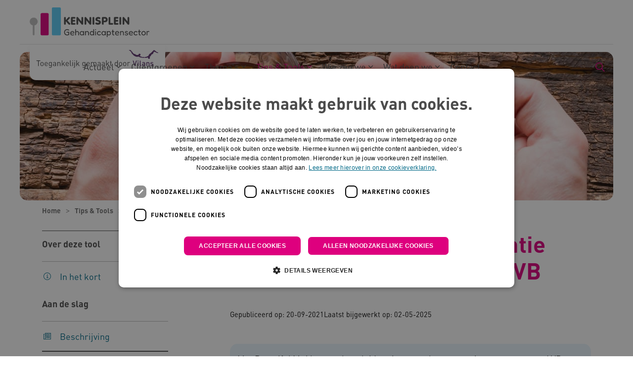

--- FILE ---
content_type: text/html; charset=utf-8
request_url: https://www.kennispleingehandicaptensector.nl/tips-tools/tools/beautiful-me-psycho-educatie-pakket-voor-jongeren-met-lvb
body_size: 16513
content:

<!DOCTYPE html>
<html dir="ltr" lang="nl" class="no-js usn baseline">
<head>
    <script async src="https://www.youtube.com/iframe_api"></script>
    
    <script type="text/javascript" charset="UTF-8">
const params = new URLSearchParams(window.location.search)
if (!params.has('blueconic'))
{
document.write('<script src="//cdn.cookie-script.com/s/9daee2652789f35890667321409081cb.js"><\/script>');
}
</script>

<script  type='text/plain' data-cookiescript='accepted' data-cookiecategory='targeting' src="https://a594.kennispleingehandicaptensector.nl/script.js"></script>

<!-- Server Side Tracking by Taggrs.io -->
 <script>(function(w,d,s,l,i){w[l]=w[l]||[];w[l].push({'gtm.start':new Date().getTime(),event:'gtm.js'});var f=d.getElementsByTagName(s)[0],j=d.createElement(s),dl=l!='dataLayer'?'&l='+l:'';j.async=true;j.src='https://sst.kennispleingehandicaptensector.nl/dirtG7BgPv.js?tg='+i+dl;f.parentNode.insertBefore(j,f);})(window,document,'script','dataLayer','KW7438D');</script>
<!-- End Server Side Tracking by Taggrs.io -->

    <meta charset="utf-8">
    <meta name="viewport" content="width=device-width, initial-scale=1, shrink-to-fit=no, maximum-scale=2">

    
    <title>Beautiful Me! Psycho-educatie pakket voor jongeren met LVB</title>
    <meta name="description" content="Met Beautiful Me! kunnen begeleiders in gesprek gaan met jongeren met een LVB over moeilijke onderwerpen, waaronder middelengebruik en verslaving.">
        <link rel="canonical" href="https://www.kennispleingehandicaptensector.nl/tips-tools/tools/beautiful-me-psycho-educatie-pakket-voor-jongeren-met-lvb" />
<meta name="robots" content="index,follow" />

<meta name="id" content="0f4caccd-2384-4e4b-9ffa-75e15e97e7ce" />
<meta name="slug" content="kennispleingehandicaptensector_nl_beautiful_me_" />
<meta name="current_channel" content="kennispleingehandicaptensector_nl" />
<meta name="codename" content="beautiful_me_" />
<meta name="type" content="knowledge" />

<meta name="twitter:site" content="@pleinpraat" />
<meta name="twitter:title" content="Beautiful Me! Psycho-educatie pakket voor jongeren met LVB" />
<meta name="twitter:description" content="Met Beautiful Me! kunnen begeleiders in gesprek gaan met jongeren met een LVB over moeilijke onderwerpen, waaronder middelengebruik en verslaving." />
<meta name="twitter:card" content="Met Beautiful Me! kunnen begeleiders in gesprek gaan met jongeren met een LVB over moeilijke onderwerpen, waaronder middelengebruik en verslaving." />
<meta name="twitter:image" content="https://media.vilans.nl/image/upload/t_twittercard/v1657705779/Visuals/drank-drugs-pillen-alcohol.jpg" />

<meta name="og:description" content="Met Beautiful Me! kunnen begeleiders in gesprek gaan met jongeren met een LVB over moeilijke onderwerpen, waaronder middelengebruik en verslaving." />
<meta name="og:title" content="Beautiful Me! Psycho-educatie pakket voor jongeren met LVB" />
<meta property="og:url" content="https://www.kennispleingehandicaptensector.nl/tips-tools/tools/beautiful-me-psycho-educatie-pakket-voor-jongeren-met-lvb" />
<meta property="og:type" content="website" />
<meta property="og:image" content="https://media.vilans.nl/image/upload/t_ogimage/v1657705779/Visuals/drank-drugs-pillen-alcohol.jpg" />
<meta property="og:site_name" content="kennispleingehandicaptensector_nl" />
<meta property="og:locale" content="nl-NL" />
<meta property="article:modified_time" content="2025-07-08T18:54:35.0000000Z" />
<meta property="article:published_time" content="2025-05-01T22:00:00.0000000Z" />
<meta property="fb:admins" content="" />

<meta name="target_audience_code" content="jongeren____leeftijdsgroep_van_12_20_jaar,licht_verstandelijk_beperkten" />
<meta name="target_audience" content="Jongeren,Licht verstandelijke beperking " />
<meta name="knowledgeproduct_type_code" content="leidraad,video" />
<meta name="knowledgeproduct_type" content="Leidraad ,Video" />
<meta name="care_types_code" content="gehandicaptenzorg" />
<meta name="care_types" content="Gehandicaptenzorg " />
<meta name="themes_code" content="verslavingen" />
<meta name="themes" content="Middelengebruik" />
<meta name="source_channel_code" content="kennispleingehandicaptensector_nl" />
<meta name="source_channel" content="kennispleingehandicaptensector.nl" />
<meta name="target_channels_code" content="kennispleingehandicaptensector_nl" />
<meta name="target_channels" content="kennispleingehandicaptensector.nl" />

<script type="application/ld+json">{"@context": "https://schema.org","@type": "Article","name": "Beautiful Me! Psycho-educatie pakket voor jongeren met LVB","dateModified":"2025-07-08T18:54:35.0000000Z","datePublished":"2021-09-20T00:00:00.0000000Z","publisher":{"@type":"Person","name":"Neomi van Duijvenbode","jobTitle":"GZ-psycholoog i.o.t tot specialist / Centrum Verstandelijke Beperking en Psychiatrie van GGZ Drenthe","knowsAbout":"Dr. Neomi van Duijvenbode is een science practitioner die praktijk en onderzoek aan elkaar verbindt. Zij is GZ-psycholoog in opleiding tot Specialist (klinisch psycholoog / psychotherapeut) bij Centrum Verstandelijke Beperking en Psychiatrie van GGZ Drenthe. In 2016 promoveerde zij aan de Radboud Universiteit op het thema ‘De neuropsychologie van verslavingsproblematiek bij mensen met een LVB’.\nNeomi specialiseert zich in de begeleiding en behandeling van cliënten met meervoudige, complexe problematiek. Met name de combinaties ‘Verslaving + LVB’ (dubbeldiagnose) en ‘Verslaving + LVB + psychische stoornis’ (triple problematiek) zijn onderwerpen waar zij zich veel mee bezig houdt, zowel in de praktijk als in onderzoek.\nNeomi heeft een actieve rol in het verbeteren van de zorg voor deze cliënten. In juni 2019 heeft zij de ‘Service to the Field Award’ uitgereikt gekregen van de American Association on Intellectual and Developmental Disabilities (AAIDD). De award wordt uitgereikt aan mensen die een betekenisvolle bijdrage hebben geleverd aan de verbeterde zorg voor mensen met een verstandelijke beperking.\nLeidraad LVB in het vizier&nbsp;\nSamen met Joanneke van der Nagel en collega’s van Vilans en de VGN ontwikkelde zij de leidraad LVB in het Vizier.&nbsp;"},"image":"https://media.vilans.nl/image/upload/t_ogimage/v1657705779/Visuals/drank-drugs-pillen-alcohol.jpg","articleBody":"Beautiful Me! is een psycho-educatie pakket. Het is een hulpmiddel om als professional met een jongere met een LVB en/of zijn omgeving in gesprek te gaan over moeilijke onderwerpen. Zoals middelengebruik en verslaving, maar ook bijvoorbeeld pesten, seks en hulp vragen.\nBeautiful Me! bestaat uit korte fimpjes en instructiebladen. In de filmpjes vertellen jongeren met een LVB vanuit hun eigen kennis en ervaring over het thema, zoals middelengebruik en verslaving. Ook geven zij tips hoe andere jongeren goed voor hun eigen veiligheid en gezondheid kunnen zorgen. Een korte trailer van Beautiful Me! kun je hier vinden.\n\nHeb je interesse in de filmpjes en instructiebladen van Beautiful Me!? Je kunt een berichtje sturen naar het e-mailadres: beautiful.me@sheerenloo.nl om het pakket kosteloos te bestellen.\nLees meer over deze behandeling\nCasus\nMila (16 jaar) drinkt alcohol. Haar vriend Lenny (17 jaar) gebruikt cannabis. Beiden hebben een LVB en willen niet stoppen met het gebruik van deze middelen. Mila zegt: “Ik luister écht niet naar jou, papa.” Lenny zegt: “Ik doe lekker waar ik zelf zin in heb, ook al ben je mijn begeleider.” Hoe kun je als begeleider, leerkracht of familielid het gesprek aan gaan over alcohol- en drugsgebruik?​\nFase van verslaving\n\n  Eerste kennismaking\n  Experimenteel gebruik\n  Geïntegreerd gebruik\n  Lichte/matige stoornis\n  Matige/ernstige stoornis\n\n​ Lees meer over de fasen\nOnderbouwing bruikbaarheid\nPractice-based kennis. Kennis op basis van praktijkervaringen.\nBeoordeling\nBeautiful Me! is gemaakt door ’s Heeren Loo. Het is gemaakt op basis van de ervaringen van jongeren met een LVB en de moeilijkheden die anderen ervaren in het bespreken van bijvoorbeeld middelengebruik en verslaving met hen.&nbsp;"}</script>

    





        <link href="/sb/vilans-ltr-css-bundle.css.v639017985786975501" media="all" rel="stylesheet" />

    <link href="/sb/shared-css-bundle.css.v639017985786975501" media="all" rel="stylesheet" />
    <link href="/sb/vilans-css-bundle.css.v639017985786975501" rel="stylesheet" media="screen and (min-width:1163px)">
    <link href="/sb/vilans-css-bundle.css.v639017985786975501" rel="preload" media="all" as="style" onload="this.rel='stylesheet'">
    <link rel="stylesheet" media="all" href="/uSkinned/css/generated/ee17ad9c-2f3f-45ba-b2b6-ada48cd6f0b8.css?version=638986161589000000" />

    <link href="/sb/vilans-css-large-bundle.css.v639017985786975501" media="screen and (min-width:1163px)" rel="stylesheet" />
    <link href="/sb/vilans-css-small-bundle.css.v639017985786975501" media="screen and (min-width:0) and (max-width:1162px)" rel="stylesheet" />

    <link href="/sb/vilans-css-prnt-bundle.css.v639017985786975501" media="print" rel="stylesheet" />




            <link rel="shortcut icon" type="image/png" href="/media/nzxcgi2i/kpgs_favicon_zonder_witruimte.png?width=32&amp;height=32">
        <link rel="apple-touch-icon" sizes="57x57" type="image/png" href="/media/nzxcgi2i/kpgs_favicon_zonder_witruimte.png?width=57&amp;height=57">
        <link rel="apple-touch-icon" sizes="60x60" type="image/png" href="/media/nzxcgi2i/kpgs_favicon_zonder_witruimte.png?width=60&amp;height=60">
        <link rel="apple-touch-icon" sizes="72x72" type="image/png" href="/media/nzxcgi2i/kpgs_favicon_zonder_witruimte.png?width=72&amp;height=72">
        <link rel="apple-touch-icon" sizes="76x76" type="image/png" href="/media/nzxcgi2i/kpgs_favicon_zonder_witruimte.png?width=76&amp;height=76">
        <link rel="apple-touch-icon" sizes="114x114" type="image/png" href="/media/nzxcgi2i/kpgs_favicon_zonder_witruimte.png?width=114&amp;height=114">
        <link rel="apple-touch-icon" sizes="120x120" type="image/png" href="/media/nzxcgi2i/kpgs_favicon_zonder_witruimte.png?width=120&amp;height=120">
        <link rel="apple-touch-icon" sizes="144x144" type="image/png" href="/media/nzxcgi2i/kpgs_favicon_zonder_witruimte.png?width=144&amp;height=144">
        <link rel="apple-touch-icon" sizes="152x152" type="image/png" href="/media/nzxcgi2i/kpgs_favicon_zonder_witruimte.png?width=152&amp;height=152">
        <link rel="apple-touch-icon" sizes="180x180" type="image/png" href="/media/nzxcgi2i/kpgs_favicon_zonder_witruimte.png?width=180&amp;height=180">
        <link rel="icon" sizes="16x16" type="image/png" href="/media/nzxcgi2i/kpgs_favicon_zonder_witruimte.png?width=16&amp;height=16">
        <link rel="icon" sizes="32x32" type="image/png" href="/media/nzxcgi2i/kpgs_favicon_zonder_witruimte.png?width=32&amp;height=32">
        <link rel="icon" sizes="96x96" type="image/png" href="/media/nzxcgi2i/kpgs_favicon_zonder_witruimte.png?width=96&amp;height=96">
        <link rel="icon" sizes="192x192" type="image/png" href="/media/nzxcgi2i/kpgs_favicon_zonder_witruimte.png?width=192&amp;height=192">
        <meta name="msapplication-square70x70logo" content="/media/nzxcgi2i/kpgs_favicon_zonder_witruimte.png?width=70&height=70" />
        <meta name="msapplication-square150x150logo" content="/media/nzxcgi2i/kpgs_favicon_zonder_witruimte.png?width=150&height=150" />
        <meta name="msapplication-wide310x150logo" content="/media/nzxcgi2i/kpgs_favicon_zonder_witruimte.png?width=310&height=150" />
        <meta name="msapplication-square310x310logo" content="/media/nzxcgi2i/kpgs_favicon_zonder_witruimte.png?width=310&height=310" />

    
    <meta name="google-site-verification" content="lAEYKmxkCErkkBld-ILN4Q6OIevU2abDoNjPewe_gy8" />
<meta name="google-site-verification" content="RKMBEsU1R8_XSGE7vhc9tVvVSIICFRA0K4pL3mxZbxk" />

    
              <script nonce="CsoGj+yGYi8XZPtKSmG4ROU1">
                window.hydrationQueue = window.hydrationQueue || [];
              </script>
            

    
    

</head>
<body 
    
 class="body-bg body-bg-solid header-06-lg header-04-sm show_header-on-scroll-lg show_header-on-scroll-sm directional-icons-chevron    max-width       main-navigation-underline-link-hover  secondary-navigation-underline-link-hover  content-underline-link-hover  footer-underline-link-hover     zoom_hover"

>


    <!-- Server Side Tracking by Taggrs.io (noscript) -->
 <noscript><iframe src="https://sst.kennispleingehandicaptensector.nl/dirtG7BgPv.html?tg=KW7438D" height="0" width="0" style="display:none;visibility:hidden"></iframe></noscript>
<!-- End Server Side Tracking by Taggrs.io (noscript) -->
    

<!-- Skip links -->
<a class="skip-to-content visually-hidden-focusable" id="skip-to-content-link" href="#site-content">Naar hoofdinhoud</a>
<a class="skip-to-content visually-hidden-focusable" id="skip-to-footer-link" href="#site-footer">Naar footer</a>
<!--// Skip links -->
<!-- Site -->
<div id="site">

    <!-- Header -->
        

    <header id="site-header" class="header-bg header-bg-solid" tabindex="-1">
        <div class="container-fluid">
            <div class="row">

                    <div id="logo" >
        <a href="/" title="Kennisplein Gehandicaptensector">
                    <picture>
                            <source type="image/webp" srcset="/media/abfhoxlb/kpgs_logo_zonder_witruimte.png?format=webp" width="245" height="60">
                            <img src="/media/abfhoxlb/kpgs_logo_zonder_witruimte.png?format=webp" alt="Logo Kennisplein Gehandicaptensector, naar de homepage" width="245" height="60">

                    </picture>
            <span>Kennisplein Gehandicaptensector</span>
        </a>
    </div>



                    <button id="burgerNavStyle" class="expand-header expand-3-bars expand-even-lines expand-active-cross" type="button" aria-expanded="false" aria-label="Menu in/uitklappen">
                        <span>
                            <i class="expand-text">Menu</i>
                        </span>
                    </button>

                
        <nav aria-label="Main Navigation" class="main nav-dropdown navigation-dropdown-bg navigation-dropdown-bg-solid">
            <ul>

                    <li  class="has-child ">
                        <span><a href="/actueel"    >Actueel</a></span>
                            <button class="expand-subpages" type="button" aria-expanded="false" aria-label="Subpagina&#x27;s in/uitklappen Actueel">
                                <span aria-hidden="true">Subpagina&#x27;s in/uitklappen Actueel</span>
                            </button>
                                <ul  class="nav-main-col-1 nav-main-width-240">
                    <li  class="no-child ">
                        <span><a href="/actueel/nieuws"    >Nieuws</a></span>
                    </li>
                    <li  class="no-child ">
                        <span><a href="/actueel/verhalen"    >Verhalen</a></span>
                    </li>
                    <li  class="no-child ">
                        <span><a href="/actueel/agenda"    >Agenda</a></span>
                    </li>
                                </ul>
                    </li>
                    <li  class="has-child ">
                        <span><a href="/clientgroepen"    >Cliëntgroepen</a></span>
                            <button class="expand-subpages" type="button" aria-expanded="false" aria-label="Subpagina&#x27;s in/uitklappen Cliëntgroepen">
                                <span aria-hidden="true">Subpagina&#x27;s in/uitklappen Cliëntgroepen</span>
                            </button>
                                <ul  class="nav-main-col-2 nav-main-width-480">
                    <li  class="no-child ">
                        <span><a href="/clientgroepen/auditieve-beperking"    >Auditieve beperking</a></span>
                    </li>
                    <li  class="no-child ">
                        <span><a href="/clientgroepen/autisme"    >Autisme</a></span>
                    </li>
                    <li  class="no-child ">
                        <span><a href="/clientgroepen/communicatief-meervoudige-beperking"    >Communicatief meervoudige beperking</a></span>
                    </li>
                    <li  class="no-child ">
                        <span><a href="/clientgroepen/doofblindheid"    >Doofblindheid</a></span>
                    </li>
                    <li  class="no-child ">
                        <span><a href="/clientgroepen/ernstige-meervoudige-beperking"    >Ernstige meervoudige beperking</a></span>
                    </li>
                    <li  class="no-child ">
                        <span><a href="/clientgroepen/ernstige-verstandelijke-beperking-plus"    >Ernstige Verstandelijke Beperking plus</a></span>
                    </li>
                    <li  class="no-child ">
                        <span><a href="/clientgroepen/kind-en-jeugd"    >Kind en Jeugd</a></span>
                    </li>
                    <li  class="no-child ">
                        <span><a href="/clientgroepen/licht-verstandelijke-beperking"    >Licht verstandelijke beperking</a></span>
                    </li>
                    <li  class="no-child ">
                        <span><a href="/clientgroepen/matig-verstandelijke-beperking"    >Matig Verstandelijke Beperking</a></span>
                    </li>
                    <li  class="no-child ">
                        <span><a href="/clientgroepen/niet-aangeboren-hersenletsel"    >Niet-aangeboren hersenletsel</a></span>
                    </li>
                    <li  class="no-child ">
                        <span><a href="/clientgroepen/ouder-wordende-clienten"    >Ouder wordende cliënten</a></span>
                    </li>
                    <li  class="no-child ">
                        <span><a href="/clientgroepen/verstandelijke-beperking"    >Verstandelijke beperking</a></span>
                    </li>
                    <li  class="no-child ">
                        <span><a href="/clientgroepen/visuele-beperking"    >Visuele beperking</a></span>
                    </li>
                                </ul>
                    </li>
                    <li  class="has-child ">
                        <span><a href="/thema-s"    >Thema's</a></span>
                            <button class="expand-subpages" type="button" aria-expanded="false" aria-label="Subpagina&#x27;s in/uitklappen Thema's">
                                <span aria-hidden="true">Subpagina&#x27;s in/uitklappen Thema's</span>
                            </button>
                                <ul  class="nav-main-col-3 nav-main-width-720">
                    <li  class="no-child ">
                        <span><a href="/thema-s/dagbesteding-en-werken"    >Dagbesteding en werken</a></span>
                    </li>
                    <li  class="no-child ">
                        <span><a href="/thema-s/dementie"    >Dementie</a></span>
                    </li>
                    <li  class="no-child ">
                        <span><a href="/thema-s/digitale-zorg"    >Digitale zorg</a></span>
                    </li>
                    <li  class="no-child ">
                        <span><a href="/thema-s/duurzame-zorg"    >Duurzame zorg</a></span>
                    </li>
                    <li  class="no-child ">
                        <span><a href="/thema-s/eigen-regie"    >Eigen regie</a></span>
                    </li>
                    <li  class="no-child ">
                        <span><a href="/thema-s/emotionele-ontwikkeling"    >Emotionele ontwikkeling</a></span>
                    </li>
                    <li  class="no-child ">
                        <span><a href="/thema-s/epilepsie"    >Epilepsie</a></span>
                    </li>
                    <li  class="no-child ">
                        <span><a href="/thema-s/ervaringsdeskundigheid"    >Ervaringsdeskundigheid</a></span>
                    </li>
                    <li  class="no-child ">
                        <span><a href="/thema-s/gezondheid"    >Gezondheid</a></span>
                    </li>
                    <li  class="no-child ">
                        <span><a href="/thema-s/grensoverschrijdend-gedrag"    >Grensoverschrijdend gedrag</a></span>
                    </li>
                    <li  class="no-child ">
                        <span><a href="/thema-s/hygiene"    >Hygiëne</a></span>
                    </li>
                    <li  class="no-child ">
                        <span><a href="/thema-s/inclusie"    >Inclusie</a></span>
                    </li>
                    <li  class="no-child ">
                        <span><a href="/thema-s/juridische-kennis-zo-zit-het"    >Juridische kennis</a></span>
                    </li>
                    <li  class="no-child ">
                        <span><a href="/thema-s/kinderwens-en-ouderschap"    >Kinderwens en ouderschap</a></span>
                    </li>
                    <li  class="no-child ">
                        <span><a href="/thema-s/leefstijl"    >Leefstijl</a></span>
                    </li>
                    <li  class="no-child ">
                        <span><a href="/thema-s/nachtzorg"    >Nachtzorg</a></span>
                    </li>
                    <li  class="no-child ">
                        <span><a href="/thema-s/ondersteuningsplan"    >Ondersteuningsplan</a></span>
                    </li>
                    <li  class="no-child ">
                        <span><a href="/thema-s/palliatieve-zorg"    >Palliatieve zorg</a></span>
                    </li>
                    <li  class="no-child ">
                        <span><a href="/thema-s/probleemgedrag"    >Probleemgedrag</a></span>
                    </li>
                    <li  class="no-child ">
                        <span><a href="/thema-s/samen-werken-in-de-wijk"    >Samen werken in de wijk</a></span>
                    </li>
                    <li  class="no-child ">
                        <span><a href="/thema-s/samenwerken-met-familie-en-naasten"    >Samenwerken met familie en naasten</a></span>
                    </li>
                    <li  class="no-child ">
                        <span><a href="/thema-s/seksualiteit"    >Seksualiteit</a></span>
                    </li>
                    <li  class="no-child ">
                        <span><a href="/thema-s/vakmanschap"    >Vakmanschap</a></span>
                    </li>
                    <li  class="no-child ">
                        <span><a href="/thema-s/wonen"    >Wonen</a></span>
                    </li>
                    <li  class="no-child ">
                        <span><a href="/thema-s/zorg-en-dwang"    >Zorg en dwang</a></span>
                    </li>
                                </ul>
                    </li>
                    <li  class="has-child active">
                        <span><a href="/tips-tools"    >Tips & Tools</a></span>
                            <button class="expand-subpages" type="button" aria-expanded="false" aria-label="Subpagina&#x27;s in/uitklappen Tips & Tools">
                                <span aria-hidden="true">Subpagina&#x27;s in/uitklappen Tips & Tools</span>
                            </button>
                                <ul  class="nav-main-col-1 nav-main-width-240">
                    <li  class="no-child ">
                        <span><a href="/tips-tools/tips"    >Tips</a></span>
                    </li>
                    <li  class="no-child active">
                        <span><a href="/tips-tools/tools"    >Tools</a></span>
                    </li>
                    <li  class="no-child ">
                        <span><a href="/tips-tools/tools/podcasts-over-de-gehandicaptensector"    >Podcasts</a></span>
                    </li>
                                </ul>
                    </li>
                    <li  class="has-child ">
                        <span><a href="/wie-zijn-we"    >Wie zijn we</a></span>
                            <button class="expand-subpages" type="button" aria-expanded="false" aria-label="Subpagina&#x27;s in/uitklappen Wie zijn we">
                                <span aria-hidden="true">Subpagina&#x27;s in/uitklappen Wie zijn we</span>
                            </button>
                                <ul  class="nav-main-col-1 nav-main-width-240">
                    <li  class="no-child ">
                        <span><a href="/wie-zijn-we/coordinatie-van-het-plein"    >Coördinatie van het plein</a></span>
                    </li>
                    <li  class="no-child ">
                        <span><a href="/wie-zijn-we/fondsen"    >Fondsen</a></span>
                    </li>
                    <li  class="no-child ">
                        <span><a href="/wie-zijn-we/onze-experts"    >Onze experts</a></span>
                    </li>
                    <li  class="no-child ">
                        <span><a href="/wie-zijn-we/ambassadeurs-gehandicaptenzorg"    >Ambassadeurs gehandicaptenzorg</a></span>
                    </li>
                                </ul>
                    </li>
                    <li  class="has-child ">
                        <span><a href="/wat-doen-we"    >Wat doen we</a></span>
                            <button class="expand-subpages" type="button" aria-expanded="false" aria-label="Subpagina&#x27;s in/uitklappen Wat doen we">
                                <span aria-hidden="true">Subpagina&#x27;s in/uitklappen Wat doen we</span>
                            </button>
                                <ul  class="nav-main-col-1 nav-main-width-240">
                    <li  class="no-child ">
                        <span><a href="/wat-doen-we/programma-s-en-projecten"    >Programma's en projecten</a></span>
                    </li>
                    <li  class="no-child ">
                        <span><a href="/wat-doen-we/databank-erkende-interventies"    >Databank erkende interventies</a></span>
                    </li>
                    <li  class="no-child ">
                        <span><a href="/wat-doen-we/netwerken-gehandicaptenzorg"    >Netwerken gehandicaptenzorg</a></span>
                    </li>
                    <li  class="no-child ">
                        <span><a href="/wat-doen-we/onderwijs"    >Onderwijs</a></span>
                    </li>
                    <li  class="no-child ">
                        <span><a href="/wat-doen-we/panel-gehandicaptensector"    >Panel Gehandicaptensector</a></span>
                    </li>
                    <li  class="no-child ">
                        <span><a href="/wat-doen-we/samenzorgendatkenniswerkt"    >Samen zorgen dat kennis werkt</a></span>
                    </li>
                                </ul>
                    </li>
                    <li  class="no-child ">
                        <span><a href="/contact"    >Contact</a></span>
                    </li>
            </ul>
        </nav>


                
                
                
        <div class="form site-search-form site-search" aria-label="">
            <form role="search" action="/zoekresultaten/" method="get" name="searchForm">
                <div class="form-container">
                    <div class="form-group">
                        <input type="text" class="form-control js-search-text" name="search_field" aria-label="Zoek op de site"
                               placeholder="Zoek op de site" value="">
                    </div>
                    <button type="submit" role="button" aria-label="Zoeken" class="btn base-btn-bg base-btn-bg-solid base-btn-bg-hover-solid base-btn-text base-btn-borders btn-search">
                        <span></span>
                        <i aria-hidden="true" class="icon usn_ion-ios-search"></i>
                    </button>
                </div>
            </form>
            <button class="expand-search" data-bs-toggle="collapse" type="button" aria-expanded="false" aria-label="Zoekbalk in/uitklappen">
                <em>Zoekopdracht in/uitklappen</em>
                <i aria-hidden="true" class="icon usn_ion-ios-search search-icon"></i>
                <i aria-hidden="true" class="icon usn_ion-md-close close-icon"></i>
            </button>
        </div>

            </div>
        </div>
    </header>


    <!--// Header -->
    <!-- Content -->
    <main id="site-content" tabindex="-1">
            

    <section id="65672c02-5b2b-40c3-83c6-e634f0ade4f1" class="content component usn_cmp_pods base-bg base-bg-solid  tagline-container" >  

        <div class="component-inner">
                    <div class="container">


            

        <div class="component-main row listing  listing_basic-grid listing-pods "  role=list>
    <div class="item   items-1 col-12 item_text-boxed item_overlay usn_pod_textimage text-left tagline " data-os-animation="fadeIn" data-os-animation-delay="0s" data-os-animation-duration="1,2s" role=listitem>
            <div class="inner  base-bg base-bg-solid ">
                    <a href="https://www.kennispleingehandicaptensector.nl/toegankelijk-gemaakt-door-vilans"  >
                    <div class="info align-self-center">

                        

                            <div class="text base-text">
                                <p><img src="/media/zm5a3f01/kpgstaglinemonopaars.svg" alt="Toegankelijk gemaakt door Vilans"></p>
                            </div>

                    </div>
                </a>
            </div>
    </div>
    <div class="item   items-1 col-12 item_text-boxed item_overlay usn_pod_textimage text-left tagline tagline-compact " data-os-animation="fadeIn" data-os-animation-delay="0s" data-os-animation-duration="1,2s" role=listitem>
            <div class="inner  base-bg base-bg-solid ">
                    <a href="https://www.kennispleingehandicaptensector.nl/toegankelijk-gemaakt-door-vilans"  >
                    <div class="info align-self-center">

                        

                            <div class="text base-text">
                                <p><img src="/media/ko0ex54z/kpgstaglinecompact.svg" alt="Toegankelijk gemaakt door Vilans"></p>
                            </div>

                    </div>
                </a>
            </div>
    </div>
        </div>




                    </div>
        </div>
    </section>


    <section id="db692971-0258-45ed-9c7e-86d08e510cf7" class="content component usn_cmp_previewchannelsswitch base-bg base-bg-solid has-box-shadows " >  

        <div class="component-inner">


            


        </div>
    </section>

            








    <section id="dfb61a82-3d0e-4a47-84ad-c2316158a2c7" class="content component usn_cmp_reusablecomponents base-bg base-bg-solid pb-0 " >  

        <div class="component-inner">
                    <div class="container-fluid pl-0 pr-0">


                        <div class="" data-os-animation="fadeIn" data-os-animation-delay="0s" data-os-animation-duration="1,2s">

                                    <div class="component usn_cmp_truelimebanner">
                                        





<div class="item  item_short-banner  base-bg base-bg-solid ">


        <picture>
            <source type="image/avif" srcset="https://media.vilans.nl/image/upload/t_herobanner/f_auto,q_auto/v1657705779/Visuals/drank-drugs-pillen-alcohol.jpg" media="(min-width: 991px)">
            <source type="image/webp" srcset="https://media.vilans.nl/image/upload/t_herobanner/f_auto,q_auto/v1657705779/Visuals/drank-drugs-pillen-alcohol.jpg" media="(min-width: 991px)">
            <source type="image/png" srcset="https://media.vilans.nl/image/upload/t_herobanner/f_auto,q_auto/v1657705779/Visuals/drank-drugs-pillen-alcohol.jpg" media="(min-width: 991px)">
            <source type="image/jpeg" srcset="https://media.vilans.nl/image/upload/t_herobanner/f_auto,q_auto/v1657705779/Visuals/drank-drugs-pillen-alcohol.jpg" media="(min-width: 991px)">

            <source type="image/avif" srcset="https://media.vilans.nl/image/upload/t_herobanner/f_auto,q_auto,w_990,c_scale/v1657705779/Visuals/drank-drugs-pillen-alcohol.jpg" media="(min-width: 771px)">
            <source type="image/webp" srcset="https://media.vilans.nl/image/upload/t_herobanner/f_auto,q_auto,w_990,c_scale/v1657705779/Visuals/drank-drugs-pillen-alcohol.jpg" media="(min-width: 771px)">
            <source type="image/png" srcset="https://media.vilans.nl/image/upload/t_herobanner/f_auto,q_auto,w_990,c_scale/v1657705779/Visuals/drank-drugs-pillen-alcohol.jpg" media="(min-width: 771px)">
            <source type="image/jpeg" srcset="https://media.vilans.nl/image/upload/t_herobanner/f_auto,q_auto,w_990,c_scale/v1657705779/Visuals/drank-drugs-pillen-alcohol.jpg" media="(min-width: 771px)">

            <source type="image/avif" srcset="https://media.vilans.nl/image/upload/t_herobanner/f_auto,q_auto,w_770,c_scale/v1657705779/Visuals/drank-drugs-pillen-alcohol.jpg" media="(min-width: 576px)">
            <source type="image/webp" srcset="https://media.vilans.nl/image/upload/t_herobanner/f_auto,q_auto,w_770,c_scale/v1657705779/Visuals/drank-drugs-pillen-alcohol.jpg" media="(min-width: 576px)">
            <source type="image/png" srcset="https://media.vilans.nl/image/upload/t_herobanner/f_auto,q_auto,w_770,c_scale/v1657705779/Visuals/drank-drugs-pillen-alcohol.jpg" media="(min-width: 576px)">
            <source type="image/jpeg" srcset="https://media.vilans.nl/image/upload/t_herobanner/f_auto,q_auto,w_770,c_scale/v1657705779/Visuals/drank-drugs-pillen-alcohol.jpg" media="(min-width: 576px)">

            <source type="image/avif" srcset="https://media.vilans.nl/image/upload/t_herobanner/f_auto,q_auto,w_575,c_scale/v1657705779/Visuals/drank-drugs-pillen-alcohol.jpg" media="(min-width: 0px)">
            <source type="image/webp" srcset="https://media.vilans.nl/image/upload/t_herobanner/f_auto,q_auto,w_575,c_scale/v1657705779/Visuals/drank-drugs-pillen-alcohol.jpg" media="(min-width: 0px)">
            <source type="image/avif" srcset="https://media.vilans.nl/image/upload/t_herobanner/f_auto,q_auto,w_575,c_scale/v1657705779/Visuals/drank-drugs-pillen-alcohol.jpg" media="(min-width: 0px)">
            <source type="image/jpeg" srcset="https://media.vilans.nl/image/upload/t_herobanner/f_auto,q_auto,w_575,c_scale/v1657705779/Visuals/drank-drugs-pillen-alcohol.jpg" media="(min-width: 0px)">

            <img class="image background-image" src="https://media.vilans.nl/image/upload/t_herobanner/f_auto,q_auto/v1657705779/Visuals/drank-drugs-pillen-alcohol.jpg" alt="">
        </picture>

    <div class="inner">
        <div class="container">
            <div class="row text-left justify-content-center info_align-middle">
                <div class="info col">
                    <div class="d-table">
                        <div class="d-table-cell">
                            






                            



                        </div>
                    </div>
                </div>
            </div>
        </div>
    </div>

</div>
                                    </div>
            </div>



                    </div>
        </div>
    </section>

<!-- Breadcrumb -->
 



<section class="breadcrumb-trail">
    <div class="container">
        <nav aria-label="">
            <ol class="breadcrumb" itemscope itemtype="http://schema.org/BreadcrumbList">
                    <li class="breadcrumb-item" itemprop="itemListElement" itemscope itemtype="http://schema.org/ListItem">
                        <a href="https://www.kennispleingehandicaptensector.nl" itemtype="http://schema.org/Thing" itemprop="item">
                            <span itemprop="name"><i aria-hidden="true" class="icon before"></i>Home</span>
                        </a>
                        <meta itemprop="position" content="1"/>
                    </li>
                    <li class="breadcrumb-item" itemprop="itemListElement" itemscope itemtype="http://schema.org/ListItem">
                        <a href="https://www.kennispleingehandicaptensector.nl/tips-tools" itemtype="http://schema.org/Thing" itemprop="item">
                            <span itemprop="name"><i aria-hidden="true" class="icon before"></i>Tips & Tools</span>
                        </a>
                        <meta itemprop="position" content="2"/>
                    </li>
                    <li class="breadcrumb-item" itemprop="itemListElement" itemscope itemtype="http://schema.org/ListItem">
                        <a href="https://www.kennispleingehandicaptensector.nl/tips-tools/tools" itemtype="http://schema.org/Thing" itemprop="item">
                            <span itemprop="name"><i aria-hidden="true" class="icon before"></i>Tools</span>
                        </a>
                        <meta itemprop="position" content="3"/>
                    </li>

                <li itemprop="itemListElement" itemscope itemtype="http://schema.org/ListItem" class="breadcrumb-item active" aria-current="page">
                    <span itemprop="name">
                        <i aria-hidden="true" class="icon before"></i>Beautiful Me! Psycho-educatie pakket voor jongeren met LVB
                    </span>
                    <meta itemprop="position" content="4"/>
                </li>
            </ol>
        </nav>
    </div>
</section>
<!--// Breadcrumb -->

    <section class="content component base-bg base-bg-solid"><div class="container">

<div class="row justify-content-between">
        <!-- Second column -->
        <div class="left-col col-xl-3 col-lg-4 col-12 order-lg-1 order-2 mobile-bottom-col">







        <!-- Pods -->
        <div class="swp">

                <div class="listing listing-pods">


                <div class="item usn_pod_placeholder swp-item show-on-top-mobile sticky">
                    <div class="inner">
                        

<div class="usn_cmp_truelime_placeholder" ph="ph_knowledgekey"></div>
                    </div>
                </div>

                </div>

        </div>
        <!--// Pods -->

        </div>
        <!--// Second column -->
    <!-- Content column -->
    <div class="content-col right-col col-lg-8 col-12 order-lg-2 order-1">
        




    <section id="42a0d1f1-3320-414f-896c-233523d4d65e" class="content component usn_cmp_truelimetext base-bg base-bg-solid  " >  

        <div class="component-inner">


            

        <div class="info">
            



<h1>Beautiful Me! Psycho-educatie pakket voor jongeren met LVB</h1>        </div>




        </div>
    </section>


    <section id="304f846e-e537-4771-92ec-420cd46cfd86" class="content component usn_cmp_splitcomponent base-bg base-bg-solid  dates-sidebyside" >  

        <div class="component-inner">


            


        <div class="component-main row justify-content-between align-items-center">

                    <div class="item item_block usn_cmp_truelimetext align-self-center col-xl-6 col-md-6 order-md-1 order-1 col-12   m-0" data-os-animation="fadeIn" data-os-animation-delay="0s" data-os-animation-duration="1,2s">
                        
                        
                         

        <div class="info">
            



<p><span class="small">Gepubliceerd op: 20-09-2021</span></p>        </div>

                        
                        

                    </div>

                    <div class="item item_block usn_cmp_truelimetext align-self-center col-xl-6 col-md-6 order-md-2 order-2 col-12   m-0" data-os-animation="fadeIn" data-os-animation-delay="0s" data-os-animation-duration="1,2s">
                        
                        
                         

        <div class="info">
            



<p><span class="small">Laatst bijgewerkt op: 02-05-2025</span></p>        </div>

                        
                        

                    </div>
        </div>



        </div>
    </section>


    <section id="14adafae-1f78-4b86-9afa-818d2c669a23" class="content component usn_cmp_truelimetext c12-bg c12-bg-solid  " >  

        <div class="component-inner">


            

        <div class="info">
            



<p>Met Beautiful Me! kunnen begeleiders in gesprek gaan met jongeren met een LVB over moeilijke onderwerpen, waaronder middelengebruik en verslaving.</p>        </div>




        </div>
    </section>


    <section id="e98d7611-ab2f-46b0-85b9-69ef56b5293e" class="content component usn_cmp_contentsection base-bg base-bg-solid  " >  

        <div class="component-inner">


            


    <div id="ph_knowledgekey" class="anchornavigation" section_key="ph_knowledgekey" ph_key="ph_knowledgekey">
        <div class="repeatable accordion tab-underline">
                <div class="tab">
                    <a id="anchor-nav-toggle" class="nav-link nav-button-link collapsed" aria-label="Inhoudsopgave - Uitklappen" data-bs-toggle="collapse" href="#anchor-nav-collapse" aria-controls="anchor-nav-collapse" aria-expanded="false" role="button">
                        Inhoudsopgave
                    </a>
                </div>
                <div id="anchor-nav-collapse" class="info repeatable-content collapse" aria-labelledby="anchor-nav-toggle" role="region">
                    <nav aria-label="">
                                <div class="divider standard ">
                                        <h2 class="divider-title">Over deze tool</h2>
                                </div>
                                    <ul class="nav">
                                <li class="nav-item">
                                    <span>
                                        <a class="anchor-nav-link nav-button-link d-flex" href="#in-het-kort">
                                                <i class="icon pr-3 d-flex align-items-center fasl fa-circle-info" aria-hidden="true" style="color: #006987"></i>
                                            <span>In het kort</span>
                                        </a>
                                    </span>
                                </li>
                                    </ul>
                                <div class="divider standard ">
                                        <h2 class="divider-title">Aan de slag</h2>
                                </div>
                                    <ul class="nav">
                                <li class="nav-item">
                                    <span>
                                        <a class="anchor-nav-link nav-button-link d-flex" href="#beschrijving">
                                                <i class="icon pr-3 d-flex align-items-center fasl fa-newspaper" aria-hidden="true" style="color: #006987"></i>
                                            <span>Beschrijving</span>
                                        </a>
                                    </span>
                                </li>
                                    </ul>
                                <div class="divider bold ">
                                </div>
                                    <ul class="nav">
                                <li class="nav-item">
                                    <span>
                                        <a class="anchor-nav-link nav-button-link d-flex" href="#contactpersoon">
                                                <i class="icon pr-3 d-flex align-items-center fasl fa-address-card" aria-hidden="true" style="color: #006987"></i>
                                            <span>Stel je vraag</span>
                                        </a>
                                    </span>
                                </li>
                            </ul>
                    </nav>
                </div>
        </div>
    </div>

    <div id="in-het-kort" class="content-section-block base-bg base-bg-solid ">
            <div class="usn_cmp_collapsibleblock c11-bg c11-bg-solid ">
                

<h2 class="d-flex align-items-center heading  c11-heading ">                <i class="icon d-flex align-items-center pr-2 fasl fa-circle-info" aria-hidden="true" style="color: #4b4b4b"></i>
        <span>In het kort</span>
</h2>        <div class="content component usn_cmp_splitcomponent c11-bg c11-bg-solid mb-1">
            <div class="component-inner">
                


        <div class="component-main row justify-content-between align-items-center">

                    <div class="item item_block usn_cmp_truelimetext align-self-start col-xl-4 col-md-4 order-md-1 order-1 col-12   fw-bold" data-os-animation="fadeIn" data-os-animation-delay="0s" data-os-animation-duration="1,2s">
                        
                        
                         

        <div class="info">
            



<h3 class="heading-body font-weight-bold">Type tool</h3>        </div>

                        
                        

                    </div>

                    <div class="item item_block usn_cmp_truelimetext align-self-start col-xl-8 col-md-8 order-md-2 order-2 col-12   " data-os-animation="fadeIn" data-os-animation-delay="0s" data-os-animation-duration="1,2s">
                        
                        
                         

        <div class="info">
            



<p>Leidraad, Video</p>        </div>

                        
                        

                    </div>
        </div>

            </div>
        </div>
        <div class="content component usn_cmp_splitcomponent c11-bg c11-bg-solid mb-1">
            <div class="component-inner">
                


        <div class="component-main row justify-content-between align-items-center">

                    <div class="item item_block usn_cmp_truelimetext align-self-start col-xl-4 col-md-4 order-md-1 order-1 col-12   fw-bold" data-os-animation="fadeIn" data-os-animation-delay="0s" data-os-animation-duration="1,2s">
                        
                        
                         

        <div class="info">
            

        </div>

                        
                        

                    </div>

                    <div class="item item_block usn_cmp_truelimetext align-self-start col-xl-8 col-md-8 order-md-2 order-2 col-12   " data-os-animation="fadeIn" data-os-animation-delay="0s" data-os-animation-duration="1,2s">
                        
                        
                         

        <div class="info">
            

        </div>

                        
                        

                    </div>
        </div>

            </div>
        </div>
        <div class="content component usn_cmp_splitcomponent c11-bg c11-bg-solid mb-1">
            <div class="component-inner">
                


        <div class="component-main row justify-content-between align-items-center">

                    <div class="item item_block usn_cmp_truelimetext align-self-start col-xl-4 col-md-4 order-md-1 order-1 col-12   fw-bold" data-os-animation="fadeIn" data-os-animation-delay="0s" data-os-animation-duration="1,2s">
                        
                        
                         

        <div class="info">
            



<h3 class="heading-body font-weight-bold">Cliëntgroep</h3>        </div>

                        
                        

                    </div>

                    <div class="item item_block usn_cmp_truelimetext align-self-start col-xl-8 col-md-8 order-md-2 order-2 col-12   " data-os-animation="fadeIn" data-os-animation-delay="0s" data-os-animation-duration="1,2s">
                        
                        
                         

        <div class="info">
            



<p>Jongeren, Licht verstandelijke beperking</p>        </div>

                        
                        

                    </div>
        </div>

            </div>
        </div>
        <div class="content component usn_cmp_splitcomponent c2-bg c2-bg-solid mb-1">
            <div class="component-inner">
                



            </div>
        </div>
        <div class="content component usn_cmp_dualsectioncomponent c11-bg c11-bg-solid mb-1">
            <div class="component-inner">
                


            </div>
        </div>
        <div class="content component usn_cmp_splitcomponent c11-bg c11-bg-solid mb-1">
            <div class="component-inner">
                


        <div class="component-main row justify-content-between align-items-center">

                    <div class="item item_block usn_cmp_truelimetext align-self-start col-xl-4 col-md-4 order-md-1 order-1 col-12   fw-bold" data-os-animation="fadeIn" data-os-animation-delay="0s" data-os-animation-duration="1,2s">
                        
                        
                         

        <div class="info">
            

        </div>

                        
                        

                    </div>

                    <div class="item item_block usn_cmp_truelimetext align-self-start col-xl-8 col-md-8 order-md-2 order-2 col-12   " data-os-animation="fadeIn" data-os-animation-delay="0s" data-os-animation-duration="1,2s">
                        
                        
                         

        <div class="info">
            

        </div>

                        
                        

                    </div>
        </div>

            </div>
        </div>
        <div class="content component usn_cmp_splitcomponent c11-bg c11-bg-solid mb-1">
            <div class="component-inner">
                


        <div class="component-main row justify-content-between align-items-center">

                    <div class="item item_block usn_cmp_truelimetext align-self-start col-xl-4 col-md-4 order-md-1 order-1 col-12   fw-bold" data-os-animation="fadeIn" data-os-animation-delay="0s" data-os-animation-duration="1,2s">
                        
                        
                         

        <div class="info">
            

        </div>

                        
                        

                    </div>

                    <div class="item item_block usn_cmp_truelimetext align-self-start col-xl-8 col-md-8 order-md-2 order-2 col-12   link-inline" data-os-animation="fadeIn" data-os-animation-delay="0s" data-os-animation-duration="1,2s">
                        
                        
                         

        <div class="info">
            

        </div>

                        
                        

                    </div>
        </div>

            </div>
        </div>
        <div class="content component usn_cmp_splitcomponent c11-bg c11-bg-solid mb-1">
            <div class="component-inner">
                


        <div class="component-main row justify-content-between align-items-center">

                    <div class="item item_block usn_cmp_truelimetext align-self-start col-xl-4 col-md-4 order-md-1 order-1 col-12   fw-bold" data-os-animation="fadeIn" data-os-animation-delay="0s" data-os-animation-duration="1,2s">
                        
                        
                         

        <div class="info">
            

        </div>

                        
                        

                    </div>

                    <div class="item item_block usn_cmp_truelimetext align-self-start col-xl-8 col-md-8 order-md-2 order-2 col-12   author" data-os-animation="fadeIn" data-os-animation-delay="0s" data-os-animation-duration="1,2s">
                        
                        
                         

        <div class="info">
            

        </div>

                        
                        

                    </div>
        </div>

            </div>
        </div>
        <div class="content component usn_cmp_splitcomponent c11-bg c11-bg-solid mb-1">
            <div class="component-inner">
                


        <div class="component-main row justify-content-between align-items-center">

                    <div class="item item_block usn_cmp_truelimetext align-self-start col-xl-4 col-md-4 order-md-1 order-1 col-12   fw-bold" data-os-animation="fadeIn" data-os-animation-delay="0s" data-os-animation-duration="1,2s">
                        
                        
                         

        <div class="info">
            

        </div>

                        
                        

                    </div>

                    <div class="item item_block usn_cmp_truelimetext align-self-start col-xl-8 col-md-8 order-md-2 order-2 col-12   link-inline" data-os-animation="fadeIn" data-os-animation-delay="0s" data-os-animation-duration="1,2s">
                        
                        
                         

        <div class="info">
            

        </div>

                        
                        

                    </div>
        </div>

            </div>
        </div>

            </div>
    </div>
    <div id="beschrijving" class="content-section-block base-bg base-bg-solid ">
            <div class="usn_cmp_collapsibleblock base-bg base-bg-solid ">
                

    <div id="beschrijving-inner" class="repeatable accordion ">
            <div class="tab">
                <a id="beschrijving-inner-toggle" class="nav-link nav-button-link " aria-label="Beschrijving - In/uitklappen" data-bs-toggle="collapse" href="#beschrijving-inner-collapse" aria-controls="beschrijving-inner-collapse" aria-expanded="true" role="button">
                    <h2 class="d-flex align-items-center heading  base-heading ">
                            <i class="icon d-flex align-items-center pr-2 fasl fa-newspaper" aria-hidden="true" style="color: #4b4b4b"></i>
                    <span>Beschrijving</span>
                    </h2>
                </a>
            </div>
        <div id="beschrijving-inner-collapse" class="info repeatable-content collapse show" aria-labelledby="beschrijving-inner-toggle" role="region">
                <div class="content component usn_cmp_truelimetext base-bg base-bg-solid ">
                    <div class="component-inner">
                        

        <div class="info">
            



<p>Beautiful Me! is een psycho-educatie pakket. Het is een hulpmiddel om als professional met een jongere met een LVB en/of zijn omgeving in gesprek te gaan over moeilijke onderwerpen. Zoals middelengebruik en verslaving, maar ook bijvoorbeeld pesten, seks en hulp vragen.</p><p>Beautiful Me! bestaat uit korte fimpjes en instructiebladen. In de filmpjes vertellen jongeren met een LVB vanuit hun eigen kennis en ervaring over het thema, zoals middelengebruik en verslaving. Ook geven zij tips hoe andere jongeren goed voor hun eigen veiligheid en gezondheid kunnen zorgen. Een korte trailer van Beautiful Me! kun je hier vinden.</p>

<div class="component-main row listing listing_basic-grid listing-pods">
        <div class="item items-1 col-12 usn_truelimekontentvideo" data-os-animation="fadeIn" data-os-animation-delay="0s" data-os-animation-duration="1,2s">
            <div class="inner">
                <figure>
                        <div class="embedded-media embedded-media-onclick embedded-media-onclick-youtube" data-id="8g36iAVQ6kI" data-related="1" data-control="1" data-info="1" data-fullscreen="1">
                            <div class="thumbnail-overlay">
                                <div class="thumbnail-overlay-gradient"></div>
                                <img loading="lazy" class="thumbnail-overlay-image youtube-thumbnail" width="640" height="360" title="YouTube video" src="//i.ytimg.com/vi/8g36iAVQ6kI/hqdefault.jpg" alt="">
                                <button class="thumbnail-overlay-button" type="button" aria-label="YouTube video afspelen">
                                    <svg height="100%" version="1.1" viewBox="0 0 68 48" width="100%"><path class="ytp-large-play-button-bg" d="M66.52,7.74c-0.78-2.93-2.49-5.41-5.42-6.19C55.79,.13,34,0,34,0S12.21,.13,6.9,1.55 C3.97,2.33,2.27,4.81,1.48,7.74C0.06,13.05,0,24,0,24s0.06,10.95,1.48,16.26c0.78,2.93,2.49,5.41,5.42,6.19 C12.21,47.87,34,48,34,48s21.79-0.13,27.1-1.55c2.93-0.78,4.64-3.26,5.42-6.19C67.94,34.95,68,24,68,24S67.94,13.05,66.52,7.74z" fill="#f00"></path><path d="M 45,24 27,14 27,34" fill="#fff"></path></svg>
                                </button>
                            </div>
                        </div>

                </figure>
            </div>
        </div>
</div><p>Heb je interesse in de filmpjes en instructiebladen van Beautiful Me!? Je kunt een berichtje sturen naar het e-mailadres: <a data-email-address="beautiful.me@sheerenloo.nl" href="mailto:beautiful.me@sheerenloo.nl">beautiful.me@sheerenloo.nl</a> om het pakket kosteloos te bestellen.</p><p><a href="https://www.sheerenloo.nl/kennis-en-onderzoek/themas/beautiful-me" data-new-window="true" target="_blank" rel="noopener noreferrer" aria-label="Lees meer over deze behandeling - externe link - opent in nieuw venster">Lees meer over deze behandeling</a></p><h2>Casus</h2><p>Mila (16 jaar) drinkt alcohol. Haar vriend Lenny (17 jaar) gebruikt cannabis. Beiden hebben een LVB en willen niet stoppen met het gebruik van deze middelen. Mila zegt: “Ik luister écht niet naar jou, papa.” Lenny zegt: “Ik doe lekker waar ik zelf zin in heb, ook al ben je mijn begeleider.” Hoe kun je als begeleider, leerkracht of familielid het gesprek aan gaan over alcohol- en drugsgebruik?​</p><h2>Fase van verslaving</h2><ul><li>Eerste kennismaking</li><li>Experimenteel gebruik</li><li>Geïntegreerd gebruik</li><li>Lichte/matige stoornis</li><li>Matige/ernstige stoornis</li></ul><p>​ Lees meer over de fasen</p><h2>Onderbouwing bruikbaarheid</h2><p>Practice-based kennis. Kennis op basis van praktijkervaringen.</p><h3>Beoordeling</h3><p>Beautiful Me! is gemaakt door ’s Heeren Loo. Het is gemaakt op basis van de ervaringen van jongeren met een LVB en de moeilijkheden die anderen ervaren in het bespreken van bijvoorbeeld middelengebruik en verslaving met hen.&nbsp;</p>        </div>

                    </div>
                </div>
        </div>
    </div>

            </div>
    </div>
    <div id="contactpersoon" class="content-section-block base-bg base-bg-solid ">
            <div class="usn_cmp_collapsibleblock base-bg base-bg-solid ">
                

    <div id="contactpersoon-inner" class="repeatable accordion collapsed-mobile">
            <div class="tab">
                <a id="contactpersoon-inner-toggle" class="nav-link nav-button-link collapsed" aria-label="Stel je vraag - In/uitklappen" data-bs-toggle="collapse" href="#contactpersoon-inner-collapse" aria-controls="contactpersoon-inner-collapse" aria-expanded="false" role="button">
                    <h2 class="d-flex align-items-center heading  base-heading ">
                            <i class="icon d-flex align-items-center pr-2 fasl fa-address-card" aria-hidden="true" style="color: #4b4b4b"></i>
                    <span>Stel je vraag</span>
                    </h2>
                </a>
            </div>
        <div id="contactpersoon-inner-collapse" class="info repeatable-content collapse " aria-labelledby="contactpersoon-inner-toggle" role="region">
                <div class="content component usn_cmp_pods base-bg base-bg-solid ">
                    <div class="component-inner">
                        

        <div class="component-main row listing  listing_basic-grid listing-pods "  >
                    <div class="item usn_pod_podtruelimeoverview items-1 col-12 contact">
                        <div class="inner">
                            
    <div class="item item_text-boxed item_overlay text-left max-items-10 " data-os-animation="fadeIn" data-os-animation-delay="0s" data-os-animation-duration="1,2s">
            <div class="inner c4-bg c4-bg-solid">

                <div class="info align-self-center">




<div class="item items-1 col-12" >
    <div class="inner">
        <a class="blocklink" href="/wie-zijn-we/onze-experts/neomi-van-duijvenbode" >

        
<div class="umb-block-grid"
     data-grid-columns="12;"
     style="--umb-block-grid--grid-columns: 12;">
    
<div class="umb-block-grid__layout-container">
        <div
            class="umb-block-grid__layout-item"
            data-content-element-type-alias="trueLimeTwoColumnLayout"
            data-content-element-type-key="d3231bb2-d9a8-4a65-96be-52a6ba9cf11f"
            data-element-udi="umb://element/6dae0bec0e944e5a968bb329f6064c28"
            data-col-span="12"
            data-row-span="1"
            style=" --umb-block-grid--item-column-span: 12; --umb-block-grid--item-row-span: 1; ">

<div>
    
<div class="umb-block-grid__area-container"
     style="--umb-block-grid--area-grid-columns: 12;">

<div class="umb-block-grid__area"
     data-area-col-span="4"
     data-area-row-span="1"
     data-area-alias="Left"
     style="--umb-block-grid--grid-columns: 4;--umb-block-grid--area-column-span: 4; --umb-block-grid--area-row-span: 1;">
    
<div class="umb-block-grid__layout-container">
        <div
            class="umb-block-grid__layout-item"
            data-content-element-type-alias="trueLimeImageBlockGrid"
            data-content-element-type-key="a88752b6-a5ad-4ba2-9aeb-454a1a2b30c3"
            data-element-udi="umb://element/e190eef46a74466e861411811a936b2f"
            data-col-span="4"
            data-row-span="1"
            style=" --umb-block-grid--item-column-span: 4; --umb-block-grid--item-row-span: 1; ">

        <img src="https://media.vilans.nl/image/upload/t_person_thumb/f_auto,q_auto/v1658235215/HR/silhouet-vrouw.jpg" style="object-fit:cover; width:100%; height:100%;" alt=""/>
        </div>
</div>

</div>

<div class="umb-block-grid__area"
     data-area-col-span="8"
     data-area-row-span="1"
     data-area-alias="Right"
     style="--umb-block-grid--grid-columns: 8;--umb-block-grid--area-column-span: 8; --umb-block-grid--area-row-span: 1;">
    
<div class="umb-block-grid__layout-container">
        <div
            class="umb-block-grid__layout-item"
            data-content-element-type-alias="trueLimeTextBlockGrid"
            data-content-element-type-key="4b0789de-a662-415b-a3ec-c6592cd1cae1"
            data-element-udi="umb://element/9000670395f34c6b89e02dff10daced2"
            data-col-span="8"
            data-row-span="1"
            style=" --umb-block-grid--item-column-span: 8; --umb-block-grid--item-row-span: 1; ">



<div>
<p>Neomi van Duijvenbode</p></div>
        </div>
</div>

</div>
</div>

</div>
        </div>
</div>

</div>


        </a>
    </div>
</div>                                <div class="placeholder"></div>
                                <div class="placeholder"></div>
                                <div class="placeholder"></div>
                </div>
            </div>
    </div>

                        </div>
                    </div>
        </div>

                    </div>
                </div>
                <div class="content component usn_cmp_truelimetext base-bg base-bg-solid ">
                    <div class="component-inner">
                        

        <div class="info">
            

        </div>

                    </div>
                </div>
        </div>
    </div>

            </div>
    </div>



        </div>
    </section>

    </div>
    <!--// Content column -->


    </div></div></section> 







            

    <section id="7ccf9736-33ec-4d6f-96e4-bd23854859e3" class="content component usn_cmp_pods base-bg base-bg-solid pb-0 mb-global-bottom" >  

        <div class="component-inner">
                    <div class="container">


            

        <div class="component-main row listing  listing_basic-grid listing-pods "  >
    <div class="item   items-1 col-12 item_text-boxed item_overlay usn_pod_textimage text-center pl-0 pr-0 gtm-nieuwsbrief-kpgs " data-os-animation="fadeIn" data-os-animation-delay="0s" data-os-animation-duration="1,2s" >
            <div class="inner  c5-bg c5-bg-solid ">
                    <a href="https://www.kennispleingehandicaptensector.nl/nieuwsbrief"  >
                    <div class="info align-self-center">

                        

                            <div class="text c5-text">
                                <h2 class="heading">Schrijf je in voor onze nieuwsbrief</h2>
<p>Wil je op de hoogte blijven van het laatste nieuws en de handigste tips en tools voor de gehandicaptenzorg? Meld je dan aan voor de nieuwsbrief en ontvang direct de tool ‘Wegwijzer: Aan de slag met het sociale netwerk’.</p>
                            </div>

                            <p class="link">
                                <span class="btn  c4-btn-bg c4-btn-bg-solid c4-btn-bg-hover-solid c4-btn-text c4-btn-borders">
                                    <span></span>
                                    Schrijf je nu in!
                                </span>
                            </p>
                    </div>
                </a>
            </div>
    </div>
        </div>




                    </div>
        </div>
    </section>

    </main>
    <!--// Content -->
    <!-- Footer -->
        

            <footer id="site-footer" class="footer-bg footer-bg-solid" tabindex="-1">

                <div class="container">

                        <!-- Row -->
                        <div class="row listing">

    <div class="item  footer-item   col-lg-12 col-md-12 col-12 col  item_text-boxed item_overlay usn_pod_textimage text-center pl-0 pr-0 mt-0 partners " data-os-animation="fadeIn" data-os-animation-delay="0s" data-os-animation-duration="1,2s" >
            <div class="inner  c12-bg c12-bg-solid ">
                    <div class="info align-self-center">

                        

                            <div class="text c12-text">
                                <p>Initiatiefnemers Kennisplein Gehandicaptensector:</p>
<div class="partner-logos"><br>
<div class="p-logo"><a rel="noopener" href="http://www.vilans.nl/?_ga=2.174735074.1139566609.1678440486-537626910.1677764329" target="_blank" title="Externe link opent in nieuw venster" data-anchor="?_ga=2.174735074.1139566609.1678440486-537626910.1677764329" aria-label="Logo Vilans - Externe link opent in nieuw venster"><img src="/media/1h4nx3lw/logo-vilans-smaller.png" alt="Logo Vilans"></a></div>
<div class="p-logo"><a rel="noopener" href="https://www.vgn.nl/" target="_blank" title="Externe link opent in nieuw venster" aria-label="Logo Venvn - Externe link opent in nieuw venster"><img src="/media/d5pojgnn/logo-vgn.png" alt="Logo Vgn Vereniging Gehandicaptenzorg Nederland"></a></div>
<div class="p-logo"><a rel="noopener" href="http://www.zonmw.nl/" target="_blank" title="Externe link opent in nieuw venster" aria-label="Logo Zonmw - Externe link opent in nieuw venster"><img src="/media/g5fp5tlz/logo-zonmw.png" alt="Logo Zonmw"></a></div>
</div>
                            </div>

                    </div>
            </div>
    </div>
                                        <div class="item footer-item usn_pod_sociallinks offset-lg-1  col-lg-4 col-md-12 col-12 col ">
                                                <div class="inner">
                                                    <p class="heading sm footer-heading "  data-os-animation="fadeIn" data-os-animation-delay="0s" data-os-animation-duration="1,2s" >Volg ons op:</p>        <nav class="social " data-os-animation="fadeIn" data-os-animation-delay="0s" data-os-animation-duration="1,2s" aria-label="">

            <ul>
                        <li>
                            <span>
                                <a href="https://www.linkedin.com/showcase/kennisplein-gehandicaptensector" aria-label="Ga naar de LinkedIn pagina van Kennisplein Gehandicaptensector - Link opent in een nieuw venster/tabblad"  target="_blank" rel="noreferrer noopener"  title="Link opent in een nieuw venster/tabblad" >
                                            <img loading="lazy" src="/media/ckbhxq03/linkedinpink.svg" alt="Bezoek de LinkedIn pagina van Kennisplein Gehandicaptensector">
                                        <span class="visually-hidden">Ga naar de LinkedIn pagina van Kennisplein Gehandicaptensector</span>
                                </a>
                            </span>
                        </li>
                        <li>
                            <span>
                                <a href="https://www.facebook.com/kennispleingehandicaptensector" aria-label="Ga naar de Facebook pagina van Kennisplein Gehandicaptensector - Link opent in een nieuw venster/tabblad"  target="_blank" rel="noreferrer noopener"  title="Link opent in een nieuw venster/tabblad" >
                                            <img loading="lazy" src="/media/2oij1gsh/facebookpink.svg" alt="Bezoek de Facebook pagina van Kennisplein Gehandicaptensector">
                                        <span class="visually-hidden">Ga naar de Facebook pagina van Kennisplein Gehandicaptensector</span>
                                </a>
                            </span>
                        </li>
                        <li>
                            <span>
                                <a href="https://www.instagram.com/kpgehandicaptensector" aria-label="Ga naar de Instagram pagina van Kennisplein Gehandicaptensector - Link opent in een nieuw venster/tabblad"  target="_blank" rel="noreferrer noopener"  title="Link opent in een nieuw venster/tabblad" >
                                            <img loading="lazy" src="/media/jodh0utc/instagrampink.svg" alt="Bezoek de Instagram pagina van Kennisplein Gehandicaptensector">
                                        <span class="visually-hidden">Ga naar de Instagram pagina van Kennisplein Gehandicaptensector</span>
                                </a>
                            </span>
                        </li>
                        <li>
                            <span>
                                <a href="https://www.youtube.com/channel/UCM-yOVOoXps-VtP9DlNIuLA" aria-label="Ga naar het YouTube kanaal van Kennisplein Gehandicaptensector - Link opent in een nieuw venster/tabblad"  target="_blank" rel="noreferrer noopener"  title="Link opent in een nieuw venster/tabblad" >
                                            <img loading="lazy" src="/media/lwinbqfo/youtubepink.svg" alt="Bezoek het YouTube kanaal van Kennisplein Gehandicaptensector">
                                        <span class="visually-hidden">Ga naar het YouTube kanaal van Kennisplein Gehandicaptensector</span>
                                </a>
                            </span>
                        </li>
            </ul>
        </nav>

                                                </div>
                                        </div>
                                        <div class="item footer-item usn_pod_links   col-lg-6 col-md-12 col-12 col ">
                                                <div class="inner">
                                                            <ul class="component-main row listing listing_links listing_links-mini " data-os-animation="fadeIn" data-os-animation-delay="0s" data-os-animation-duration="1,2s">

                            <!-- Item -->
                            <li class="item items-1 item_links col-12  csconsentlink" data-os-animation="fadeIn" data-os-animation-delay="0s" data-os-animation-duration="1,2s">
                                <a href="javascript:void(0)"   >

Cookie-instellingen<i class="icon usn_ion-md-open footer-highlight after"></i>
                                </a>
                            </li>
                            <!--// Item -->
                            <!-- Item -->
                            <li class="item items-1 item_links col-12  " data-os-animation="fadeIn" data-os-animation-delay="0s" data-os-animation-duration="1,2s">
                                <a href="https://www.kennispleingehandicaptensector.nl/privacyverklaring"   >

Privacyverklaring<i class="icon usn_ion-md-link footer-highlight after"></i>
                                </a>
                            </li>
                            <!--// Item -->
                            <!-- Item -->
                            <li class="item items-1 item_links col-12  " data-os-animation="fadeIn" data-os-animation-delay="0s" data-os-animation-duration="1,2s">
                                <a href="https://www.kennispleingehandicaptensector.nl/disclaimer"   >

Disclaimer<i class="icon usn_ion-md-link footer-highlight after"></i>
                                </a>
                            </li>
                            <!--// Item -->
                            <!-- Item -->
                            <li class="item items-1 item_links col-12  " data-os-animation="fadeIn" data-os-animation-delay="0s" data-os-animation-duration="1,2s">
                                <a href="https://www.vilans.nl/toegankelijkheidsverklaring" aria-label="Toegankelijkheidsverklaring - Link opent in een nieuw venster/tabblad"  title="Link opent in een nieuw venster/tabblad"  target="_blank" rel="noreferrer noopener">

Toegankelijkheidsverklaring<i class="icon usn_ion-md-open footer-highlight after"></i>
                                </a>
                            </li>
                            <!--// Item -->
        </ul>

                                                </div>
                                        </div>

                                <div class="item footer-item copyright col-lg-12 col-md-12 col-12 col">
                                    <span class="copyright__text">© Kennisplein Gehandicaptensector 2025</span>
                                </div>

                        </div>
                        <!--// Row -->

                            <!-- Back to top -->
        <div class="usn_back-to-top position-right">
            <button id="back-to-top-link" aria-label="Terug naar boven" class="btn base-btn-bg base-btn-bg base-btn-bg-solid base-btn-bg-hover-solid base-btn-text base-btn-borders btn-back-to-top">
                <span></span>
                <i aria-hidden="true" class="icon"></i><span aria-hidden="true" class="d-none">Terug naar boven</span>
            </button>
        </div>
        <!--// Back to top -->


                </div>
            </footer>

    <!--// Footer -->

</div>
<!--// Site -->
    
    
<script type='text/javascript' language='javascript' src="/uSkinned/scripts/libraries/jquery.min.js"></script>





    <script defer="" src="/sb/vilans-js-bundle.js.v639017985786975501" type="text/javascript"></script>





    <script type='text/javascript' language='javascript'>
// When a text is copy / paste, it adds a link to the original text and a copyright
$(document).ready(function () {
  document.oncopy = addLink;
});

function addLink() {
  var selection = window.getSelection();
  var copyText = getCopyText(selection);
  var copyTextDiv = createLinkDiv(copyText);
  var bodyElement = document.getElementsByTagName('body')[0];

  bodyElement.appendChild(copyTextDiv);
  selection.selectAllChildren(copyTextDiv);

  window.setTimeout(function () {
    bodyElement.removeChild(copyTextDiv);
  }, 0);
}

function getCopyText(selection) {
  var pagelink = "<br /><br /> Lees meer: <a href='" + document.location.href + "'>" + document.location.href + "</a>";

  return selection + pagelink;
}

function createLinkDiv(text) {
  var newDiv = document.createElement('div');
  newDiv.style.position = 'absolute';
  newDiv.style.left = '-99999px';
  newDiv.innerHTML = text;

  return newDiv;
}
</script>
    

    
    

    


    <script defer src="/react/main.js"></script><script defer src="/react/runtime.js"></script><script defer src="/react/vendors-node_modules_intersection-observer_intersection-observer_js-node_modules_react-dom_cl-104d8b.js"></script>
    

    
</body>

</html>


--- FILE ---
content_type: text/css
request_url: https://www.kennispleingehandicaptensector.nl/sb/vilans-css-small-bundle.css.v639017985786975501
body_size: 1522
content:
#site{width:calc(100% - var(--site-spacing_sm) - var(--site-spacing_sm))}body.max-width #site{max-width:calc(var(--site-max-width) - var(--site-spacing_sm) - var(--site-spacing_sm))}body.transparent-header-sm #site-content>.component:first-of-type:not(.usn_cmp_banner):not(.p-0){padding-top:calc(var(--pc-spacing) + var(--small-header))}body.transparent-header-sm #site-content>.component.pt-0:first-of-type:not(.usn_cmp_banner),body.transparent-header-sm #site-content>.component.p-0:first-of-type:not(.usn_cmp_banner){margin-top:var(--small-header)}.content-col{margin-bottom:var(--base-spacing)}.content-col:only-child{margin:0}.heading-col{padding-bottom:var(--base-half-spacing)}
header#site-header{height:var(--small-header);overflow:hidden}html:not(.reveal-out) body.transparent-header-sm header#site-header{position:fixed;width:calc(100% - var(--site-spacing_sm) - var(--site-spacing_sm))}html:not(.reveal-out) body.max-width.transparent-header-sm header#site-header{max-width:calc(var(--site-max-width) - var(--site-spacing_sm) - var(--site-spacing_sm))}html.reveal-out header#site-header::after{display:none}header#site-header .container{width:100%!important;max-width:var(--header-max-width)!important}header#site-header .row{-ms-flex:1;flex:1;-ms-flex-direction:column;flex-direction:column}html.reveal-out{overflow:hidden}html.reveal-out header#site-header{position:fixed;top:0;right:0;left:0;width:calc(100% - var(--site-spacing_sm) - var(--site-spacing_sm));height:100%;max-height:100%;overflow:auto}html.reveal-out header#site-header .row{padding-bottom:var(--small-header)}html.reveal-out body.max-width header#site-header{max-width:calc(var(--site-max-width) - var(--site-spacing_sm) - var(--site-spacing_sm))}html.reveal-out #site{max-height:100%}html.reveal-out body{overflow-y:hidden;height:100%;max-height:100%}html.reveal-out header#site-header{bottom:0;overflow-x:hidden}html.reveal-out header#site-header{-webkit-transform:translateX(0);-ms-transform:translateX(0);transform:translateX(0)}html:not(.reveal-out) header#site-header nav.main,html:not(.reveal-out) header#site-header nav.cta-links,html:not(.reveal-out) header#site-header .site-search,html:not(.reveal-out) header#site-header nav.secondary{display:none}body.transparent-header-sm header#site-header{background:transparent}html.nav-down:not(.reached-top) body.transparent-header-sm header#site-header,html.nav-up:not(.reached-top) body.transparent-header-sm header#site-header,html.nav-down:not(.reached-top) body.transparent-header-sm header#site-header.header-bg-solid,html.nav-up:not(.reached-top) body.transparent-header-sm header#site-header.header-bg-solid{background:rgba(var(--header-bg-color1),1)}html.nav-down:not(.reached-top) body.transparent-header-sm header#site-header.header-bg-linear,html.nav-up:not(.reached-top) body.transparent-header-sm header#site-header.header-bg-linear{background:linear-gradient(var(--header-bg-angle),rgba(var(--header-bg-color1),1) 0%,rgba(var(--header-bg-color2),1) 100%)}html.nav-down:not(.reached-top) body.transparent-header-sm header#site-header.header-bg-radial,html.nav-up:not(.reached-top) body.transparent-header-sm header#site-header.header-bg-radial{background:radial-gradient(farthest-side at var(--header-bg-start-perc) var(--header-bg-stop-perc),rgba(var(--header-bg-color1),1) 0%,rgba(var(--header-bg-color2),1) 100%)}body.transparent-header-sm header#site-header::after{opacity:0;-webkit-transition:opacity .4s ease-in-out 0s;transition:opacity .4s ease-in-out 0s}html.nav-down:not(.reached-top) body.transparent-header-sm header#site-header::after,html.nav-up:not(.reached-top) body.transparent-header-sm header#site-header::after{opacity:1}html.reveal-out body.transparent-header-sm header#site-header,html.reveal-out body.transparent-header-sm header#site-header.header-bg-solid{background:rgba(var(--header-bg-color1),1)}html.reveal-out body.transparent-header-sm header#site-header.header-bg-linear{background:linear-gradient(var(--header-bg-angle),rgba(var(--header-bg-color1),1) 0%,rgba(var(--header-bg-color2),1) 100%)}html.reveal-out body.transparent-header-sm header#site-header.header-bg-radial{background:radial-gradient(farthest-side at var(--header-bg-start-perc) var(--header-bg-stop-perc),rgba(var(--header-bg-color1),1) 0%,rgba(var(--header-bg-color2),1) 100%)}html.nav-down:not(.reached-top) body.transparent-header-sm header#site-header::after,html.nav-up:not(.reached-top) body.transparent-header-sm header#site-header::after{opacity:1}html.nav-up body:not(.show_header-on-scroll-sm) header#site-header{top:calc((var(--small-header) + 5px)*-1)}body.header-01-sm header#site-header #logo{-ms-flex-order:1;order:1;-ms-align-self:start;align-self:start}body.header-01-sm header#site-header nav.shopping-cart{-ms-flex-order:2;order:2;right:var(--expand-nav-width);width:var(--expand-nav-width)}body.header-01-sm header#site-header nav.main,body.header-01-sm header#site-header nav.cta-links,body.header-01-sm header#site-header .site-search,body.header-01-sm header#site-header nav.secondary{width:100%}body.header-01-sm header#site-header nav.main{-ms-flex-order:3;order:3}body.header-01-sm header#site-header nav.cta-links,body.header-01-sm header#site-header .site-search,body.header-01-sm header#site-header nav.secondary{padding:var(--base-half-spacing) var(--base-half-spacing) 0}body.header-01-sm header#site-header nav.cta-links{-ms-flex-order:4;order:4}body.header-01-sm header#site-header .site-search{-ms-flex-order:5;order:5}body.header-01-sm header#site-header nav.secondary{-ms-flex-order:6;order:6}body.header-02-sm header#site-header{text-align:center}body.header-02-sm header#site-header .expand-header{width:var(--expand-nav-width)}body.header-02-sm header#site-header #logo{-ms-flex-order:2;order:2;-ms-align-self:center;align-self:center}body.header-02-sm header#site-header nav.shopping-cart{-ms-flex-order:1;order:1;-ms-align-self:start;align-self:start;right:auto;left:0;width:var(--expand-nav-width)}body.header-02-sm header#site-header nav.main,body.header-02-sm header#site-header nav.cta-links,body.header-02-sm header#site-header .site-search,body.header-02-sm header#site-header nav.secondary{width:100%}body.header-02-sm header#site-header nav.main{-ms-flex-order:3;order:3;padding-top:calc(var(--base-spacing)*1.5);padding-bottom:var(--base-spacing)}body.header-02-sm header#site-header nav.main ul li span::before{display:none!important}body.header-02-sm nav.main ul li.has-child.open-child_mobile>span::after{background:transparent}body.header-02-sm header#site-header nav.main ul li.has-child>span::after{font-size:20px;min-height:60px;height:60px;line-height:60px;padding-top:0;top:50%;bottom:auto;transform:translateY(-50%)}body.header-02-sm header#site-header nav.main ul li span a{padding:var(--base-half-spacing) var(--expand-nav-width)}html[dir="ltr"] body.header-02-sm header#site-header nav.main ul ul{padding-left:0}body.header-02-sm header#site-header nav.main ul ul::before{content:"";display:block;width:30px;height:var(--base-border-width);margin:0 auto;background:rgba(var(--header-highlight),1)}body.header-02-sm header#site-header nav.cta-links{-ms-flex-order:4;order:4;padding:calc(var(--base-spacing)*1.5) var(--base-half-spacing) 0}body.header-02-sm header#site-header nav.cta-links,body.header-02-sm header#site-header .site-search,body.header-02-sm header#site-header nav.secondary{padding:var(--base-spacing) var(--base-half-spacing) 0}body.header-02-sm header#site-header .site-search{-ms-flex-order:5;order:5;margin:0 auto;max-width:460px}body.header-02-sm header#site-header nav.secondary{-ms-flex-order:6;order:6;text-align:center}body.header-02-sm header#site-header nav.secondary ul li span a,body.header-02-sm header#site-header nav.secondary ul li span div,body.header-02-sm header#site-header nav.secondary>ul>li>a{padding:calc(var(--base-half-spacing)/1.5) 0}body.header-02-sm nav.secondary ul li.dropdown .dropdown-menu{text-align:center}body.header-02-sm header#site-header nav.cta-links{margin:0 auto;max-width:460px}html.reveal-out body.header-02-sm header#site-header nav.main>ul>li{-webkit-animation-duration:.75s;animation-duration:.75s;-webkit-animation-name:fadeInDown;animation-name:fadeInDown}html.reveal-out body.header-02-sm header#site-header nav.cta-links,html.reveal-out body.header-02-sm header#site-header .site-search,html.reveal-out body.header-02-sm header#site-header nav.secondary>ul>li{-webkit-animation-duration:.75s;animation-duration:.75s;-webkit-animation-name:fadeInUp;animation-name:fadeInUp}body.header-03-sm header#site-header #logo{-ms-flex-order:1;order:1;-ms-align-self:start;align-self:start}body.header-03-sm header#site-header nav.shopping-cart{-ms-flex-order:2;order:2;right:var(--expand-nav-width);width:var(--expand-nav-width)}body.header-03-sm header#site-header nav.main,body.header-03-sm header#site-header nav.cta-links,body.header-03-sm header#site-header .site-search,body.header-03-sm header#site-header nav.secondary{width:100%}body.header-03-sm header#site-header .site-search{-ms-flex-order:3;order:3;padding:0 var(--base-half-spacing) var(--base-half-spacing)}body.header-03-sm header#site-header nav.main{-ms-flex-order:4;order:4}body.header-03-sm header#site-header nav.main>ul,body.header-03-sm header#site-header nav.main>ul li{border:0 none}body.header-03-sm header#site-header nav.main ul li span::before{top:var(--base-half-spacing);bottom:var(--base-half-spacing);height:auto}body.header-03-sm nav.main ul li.has-child.open-child_mobile>span::after,body.header-03-sm header#site-header nav.main ul ul li{background:rgba(var(--navigation-dropdown-color1),1)}body.header-03-sm nav.main ul li.has-child.open-child_mobile>span::after{color:rgba(var(--navigation-dropdown-link),1)}body.header-03-sm nav.main ul li.has-child.open-child_mobile>span::after{border-radius:var(--base-border-radius) var(--base-border-radius) 0 0}html[dir="ltr"] body.header-03-sm header#site-header nav.main ul ul{padding-left:0}body.header-03-sm nav.main ul ul>li>span>a{color:rgba(var(--navigation-dropdown-link),1)}body.header-03-sm nav.main ul ul>li>span>a:hover,body.header-03-sm nav.main ul ul>li:hover>span>a{color:rgba(var(--navigation-dropdown-link-hover),1)}body.header-03-sm nav.main ul ul>li:focus-within>span>a{color:rgba(var(--navigation-dropdown-link-hover),1)}body.header-03-sm nav.main ul ul>li.active>span>a{color:rgba(var(--navigation-dropdown-link-active),1)}body.header-03-sm nav.main ul ul li.has-child>span::after{color:rgba(var(--navigation-dropdown-link),1)}body.header-03-sm nav.main ul ul li:not(.active):hover>span::after,body.header-03-sm nav.main ul ul li:not(.active):focus>span::after,body.header-03-sm nav.main ulv li:not(.active):active>span::after,body.header-03-sm nav.main ul ul li:not(.active).open-child>span::after{color:rgba(var(--navigation-dropdown-link-hover),1)}body.header-03-sm nav.main ul ul li:not(.active):focus-within>span::after{color:rgba(var(--navigation-dropdown-link-hover),1)}body.header-03-sm nav.main ul ul li.active.has-child>span::after{color:rgba(var(--navigation-dropdown-link-active),1)}body.header-03-sm header#site-header nav.cta-links,body.header-03-sm header#site-header nav.secondary{padding:var(--base-half-spacing) var(--base-half-spacing) 0}body.header-03-sm header#site-header nav.cta-links{-ms-flex-order:5;order:5}body.header-03-sm header#site-header nav.secondary{-ms-flex-order:6;order:6}body.header-04-sm header#site-header #logo{-ms-flex-order:2;order:2;-ms-align-self:center;align-self:center}body.header-04-sm header#site-header .expand-header{right:auto;left:0}body.header-04-sm header#site-header nav.shopping-cart{-ms-flex-order:1;order:1;right:0;width:var(--expand-nav-width)}body.header-04-sm header#site-header nav.main,body.header-04-sm header#site-header nav.cta-links,body.header-04-sm header#site-header .site-search,body.header-04-sm header#site-header nav.secondary{width:100%}body.header-04-sm header#site-header nav.main{-ms-flex-order:3;order:3}html[dir="ltr"] body.header-04-sm header#site-header nav.main ul ul{padding-left:0}body.header-04-sm header#site-header nav.cta-links,body.header-04-sm header#site-header .site-search,body.header-04-sm header#site-header nav.secondary{padding:var(--base-half-spacing) var(--base-half-spacing) 0}body.header-04-sm header#site-header nav.cta-links{-ms-flex-order:4;order:4}body.header-04-sm header#site-header .site-search{-ms-flex-order:5;order:5}body.header-04-sm header#site-header nav.secondary{-ms-flex-order:6;order:6}
nav.cta-links .btn{display:block;margin:0}nav.cta-links .btn+.btn{margin-top:5px}
body:not(.header-03-sm) nav.main>ul{border-width:0 0 var(--base-border-width);border-style:solid;border-color:rgba(var(--header-borders),1)}nav.main ul li{background:var(--header-bg-color1)}body:not(.header-03-sm) nav.main ul li{border-width:var(--base-border-width) 0 0;border-style:solid;border-color:rgba(var(--header-borders),1)}nav.main ul li>span::before{top:0;bottom:0;left:0;width:0;height:100%}html.no-touch nav.main ul li:hover>span::before,nav.main ul li:focus>span::before,nav.main ul li:active>span::before,nav.main ul li.active>span::before,nav.main ul li.open-child_mobile>span::before,nav.main ul li:not(.active).open-child>span::before{width:3px}nav.main ul li:focus-within>span::before{width:3px}nav.main ul li.has-child>.expand-subpages{z-index:100}nav.main ul li.has-child.open-child_mobile>span::after{content:""}nav.main ul li.has-child>span::after{font-size:20px;cursor:pointer}nav.main ul li>span a{padding:var(--base-half-spacing)}body:not(.header-02-sm) nav.main ul li.has-child>span a{padding-right:var(--expand-nav-width)}nav.main ul ul{display:none}nav.main ul ul{background-color:rgba(var(--navigation-dropddown-bg-color1),1)}nav.main ul>li.open-child_mobile>ul{display:block}
nav.secondary ul li{overflow:hidden;height:100%;display:block}nav.secondary a:focus-visible{outline-offset:-2px!important}nav.secondary ul li span a,nav.secondary ul li span div,nav.secondary>ul>li>a{padding:10px 0}nav.secondary ul li.phone-number{padding-bottom:10px}nav.secondary ul li.dropdown .dropdown-menu{width:100%;border:0 none;position:relative!important;top:auto!important;left:auto!important;transform:none!important;padding-bottom:10px}nav.secondary ul li.dropdown .dropdown-menu>a{background:none;padding:5px 0}
body.no-header .item_block.sticky,body:not(.no-header) .sticky{top:calc(var(--small-header) - 1px)}body.no-header .item_block.sticky,body:not(.no-header) .sticky{top:calc(var(--small-header) - 1px)}html.nav-down body:not(.show_header-on-scroll-sm) .item_block.sticky{top:calc(var(--base-half-spacing) - 1px)}html.nav-up body.hide_header-on-scroll-lg .sticky,body.no-header .sticky{top:-1px}@media(min-width:0) and (max-width:767px){.item_block.sticky,body:not(.no-header) .item_block.sticky{position:relative!important;top:0!important}}@media(min-width:768px){body.no-header .item_block.sticky,html.nav-down body:not(.show_header-on-scroll-sm) .item_block.sticky{top:calc(var(--base-half-spacing) - 1px)}body:not(.no-header) .item_block.sticky{top:calc(var(--small-header) + var(--base-half-spacing) - 1px)}body.no-header .component.usn_cmp_anchornavigation.sticky~.component .item_block.sticky,html.nav-down body:not(.show_header-on-scroll-sm) .component.usn_cmp_anchornavigation.sticky~.component .item_block.sticky{top:calc(var(--small-header) + var(--base-half-spacing) - 1px)}body:not(.no-header) .component.usn_cmp_anchornavigation.sticky~.component .item_block.sticky{top:calc((var(--small-header)*1.5) + var(--base-half-spacing) - 1px)}body.no-header .item_block.sticky{top:calc(var(--base-half-spacing) - 1px)}}
.component.usn_cmp_anchornavigation nav:not(.open-mobile){display:none}.component.usn_cmp_anchornavigation nav{padding-top:var(--base-half-spacing)}.component.usn_cmp_anchornavigation ul.nav li.nav-item{width:100%;margin:0}.component.usn_cmp_anchornavigation ul.nav li.nav-item:not(:first-child){margin-top:5px}
body.no-header:not(.browser-ios) .component.usn_cmp_banner .item.item_takeover-banner,body.no-header:not(.browser-ios) .component.usn_cmp_banner .item.item_takeover-banner .container,body.no-header:not(.browser-ios) .component.usn_cmp_banner .item.item_takeover-banner .row,body.no-header:not(.browser-ios) .component.usn_cmp_banner .item.item_takeover-banner .image,body.no-header:not(.browser-ios) .component.usn_cmp_banner .item.item_takeover-banner .image .video,body.transparent-header-sm:not(.browser-ios) .component.usn_cmp_banner .item.item_takeover-banner,body.transparent-header-sm:not(.browser-ios) .component.usn_cmp_banner .item.item_takeover-banner .container,body.transparent-header-sm:not(.browser-ios) .component.usn_cmp_banner .item.item_takeover-banner .row,body.transparent-header-sm:not(.browser-ios) .component.usn_cmp_banner .item.item_takeover-banner .image,body.transparent-header-sm:not(.browser-ios) .component.usn_cmp_banner .item.item_takeover-banner .image .video{height:var(--takeover-banner)}body.browser-ios.transparent-header-sm .component.usn_cmp_banner .item.item_takeover-banner,body.browser-ios.transparent-header-sm .component.usn_cmp_banner .item.item_takeover-banner .container,body.browser-ios.transparent-header-sm .component.usn_cmp_banner .item.item_takeover-banner .row,body.browser-ios.transparent-header-sm .component.usn_cmp_banner .item.item_takeover-banner .image,body.browser-ios.transparent-header-sm .component.usn_cmp_banner .item.item_takeover-banner .image .video{height:var(--takeover-banner);height:calc(var(--takeover-banner) - 110px)}@media(min-width:0) and (max-width:575px){.component.usn_cmp_banner .item.item_scale-banner .inner,.component.usn_cmp_banner .item.item_scale-banner .info{position:relative!important}.component.usn_cmp_banner .item.item_scale-banner .info{padding:var(--base-half-spacing)}.component.usn_cmp_banner .slides .item.item_scale-banner .info{padding-bottom:calc(var(--base-spacing)*2)}.component.usn_cmp_banner .item.item_scale-banner .inner::before{display:none}}@media(min-width:768px){body.browser-ios .component.usn_cmp_banner .item.item_takeover-banner,body.browser-ios .component.usn_cmp_banner .item.item_takeover-banner .container,body.browser-ios .component.usn_cmp_banner .item.item_takeover-banner .row,body.browser-ios .component.usn_cmp_banner .item.item_takeover-banner .image,body.browser-ios .component.usn_cmp_banner .item.item_takeover-banner .image .video{height:var(--takeover-banner);height:calc(var(--takeover-banner) - var(--small-header) - 35px)}body.no-header.browser-ios .component.usn_cmp_banner .item.item_takeover-banner,body.no-header.browser-ios .component.usn_cmp_banner .item.item_takeover-banner .container,body.no-header.browser-ios .component.usn_cmp_banner .item.item_takeover-banner .row,body.no-header.browser-ios .component.usn_cmp_banner .item.item_takeover-banner .image,body.no-header.browser-ios .component.usn_cmp_banner .item.item_takeover-banner .image .video{height:var(--takeover-banner);height:calc(var(--takeover-banner) - 35px)}body.no-header:not(.browser-ios) .component.usn_cmp_banner .item.item_takeover-banner,body.no-header:not(.browser-ios) .component.usn_cmp_banner .item.item_takeover-banner .container,body.no-header:not(.browser-ios) .component.usn_cmp_banner .item.item_takeover-banner .row,body.no-header:not(.browser-ios) .component.usn_cmp_banner .item.item_takeover-banner .image,body.no-header:not(.browser-ios) .component.usn_cmp_banner .item.item_takeover-banner .image .video{height:var(--takeover-banner)}}
.listing.listing_window-mosaic:not(.listing_no-spacing) .item{margin-bottom:var(--base-half-spacing)}.listing.listing_window-mosaic:not(.listing_no-spacing) .item:last-of-type{margin-bottom:0}
.usn_back-to-top{padding:var(--backtotop-size_sm) 0 var(--backtotop-spacing_below_sm)}body.header-02-sm .usn_back-to-top{padding:var(--backtotop-size_sm) 0 calc(var(--backtotop-size_sm)*1.25)}.usn_back-to-top .btn{display:block;width:100%;height:var(--backtotop-size_sm);font-size:25px}
.usn-notification{bottom:calc((100% + var(--notification-spacing_below_sm))*-1)}.usn-notification.open{bottom:var(--notification-spacing_below_sm)}.usn-notification{left:var(--notification-spacing_side_sm);right:var(--notification-spacing_side_sm)}
.scroll-prompt.scroll-prompt-wheel .mouse-scroll{transform:scale(.7)}.scroll-prompt.scroll-prompt-line .mouse-scroll{height:20px}.scroll-prompt.scroll-prompt-line .scroll-link{height:20px}
.directional-icons-triangle nav.main ul li.has-child>span::after,.directional-icons-triangle nav.main ul ul li.has-child>span::after{content:""}.directional-icons-triangle nav.main ul li.has-child.open-child_mobile>span::after{content:""}.directional-icons-arrow nav.main ul li.has-child>span::after,.directional-icons-arrow nav.main ul ul li.has-child>span::after{content:""}.directional-icons-arrow nav.main ul li.has-child.open-child_mobile>span::after{content:""}.directional-icons-chevron nav.main ul li.has-child>span::after,.directional-icons-chevron nav.main ul ul li.has-child>span::after{content:""}.directional-icons-chevron nav.main ul li.has-child.open-child_mobile>span::after{content:""}
header#site-header nav.shopping-cart{position:absolute;top:0;right:60px;z-index:200;width:var(--expand-nav-width);height:var(--small-header)}header#site-header nav.shopping-cart button.open-cart{width:var(--expand-nav-width);height:var(--small-header)}
.snipcart-cart-summary-side .snipcart-cart__secondary-header{min-height:var(--small-header);height:var(--small-header)}
html#ecwid_html.usn body#ecwid_body .ec-cart-widget{width:100%;height:var(--small-header)}html#ecwid_html.usn body#ecwid_body .ec-cart-widget .ec-minicart{position:absolute;top:0;left:0;width:100%;height:var(--small-header)}html#ecwid_html.usn body#ecwid_body .ec-minicart__counter{top:calc(50% - 10px)!important;left:calc(50% + 12px)!important}


--- FILE ---
content_type: image/svg+xml
request_url: https://www.kennispleingehandicaptensector.nl/media/ckbhxq03/linkedinpink.svg
body_size: 257
content:
<svg xmlns="http://www.w3.org/2000/svg" viewBox="0 0 448 512" style="enable-background:new 0 0 448 512" xml:space="preserve"><path d="M100.3 448H7.4V148.9h92.9V448zM53.8 108.1C24.1 108.1 0 83.5 0 53.8 0 24.1 24.1 0 53.8 0c29.7 0 53.8 24.1 53.8 53.8 0 29.7-24.1 54.3-53.8 54.3zM447.9 448h-92.7V302.4c0-34.7-.7-79.2-48.3-79.2-48.3 0-55.7 37.7-55.7 76.7V448h-92.8V148.9h89.1v40.8h1.3c12.4-23.5 42.7-48.3 87.9-48.3 94 0 111.3 61.9 111.3 142.3V448h-.1z" style="fill:#E6007D"/></svg>